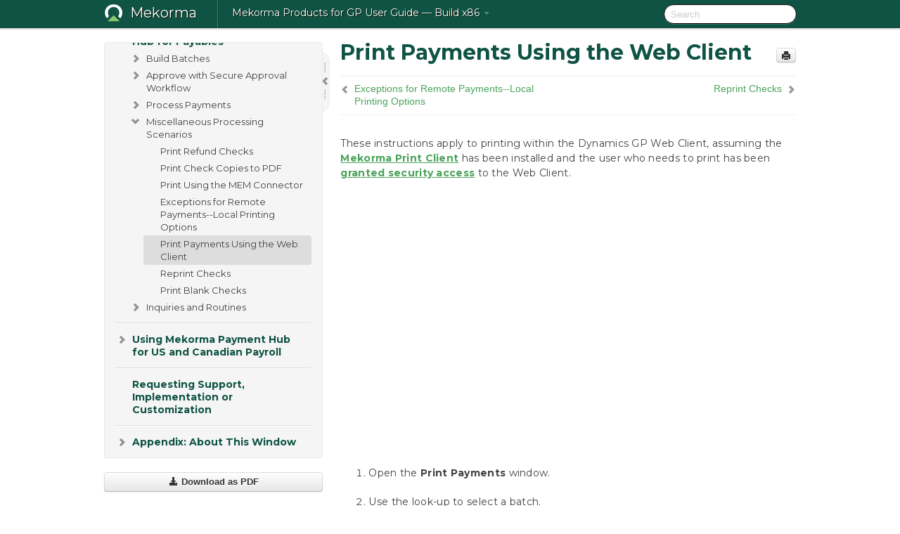

--- FILE ---
content_type: text/html; charset=utf-8
request_url: https://userguide.mekorma.com/mymanual/x86/en/topic/print-payments-using-the-web-client
body_size: 15394
content:
    <!DOCTYPE html>
          <html lang="en">
          <head>
        <meta charset="utf-8">
        <title>Print Payments Using the Web Client - Mekorma Products for GP User Guide - Build x86</title>
        <meta http-equiv="Content-Type" content="text/html; charset=UTF-8">
        <meta content="width=device-width, initial-scale=1.0" name="viewport">
        <meta name="keywords" content="">
        <meta name="description" content="These instructions apply to printing within the Dynamics GP Web Client, assuming the Mekorma Print Client has been installed and the user who needs to print has...">
        <meta name="baseUrl" content="https://www.manula.com/">
        
        <link rel="preconnect" href="https://static.manula.com/" crossorigin>
        <link rel="dns-prefetch" href="https://static.manula.com/">
        
            <link rel="preconnect" href="https://cdn.manula.com/" crossorigin>
    <link rel="dns-prefetch" href="https://cdn.manula.com/">
      <meta property="og:type" content="website">
      <meta property="og:site_name" content="Mekorma">
      <link rel="canonical" href="https://userguide.mekorma.com/mymanual/x86/en/topic/print-payments-using-the-web-client">
      
      <meta name="topic-selected" content="860661" data-slug="print-payments-using-the-web-client">
        <!-- OpenGraph -->
        <meta property="og:title" content="Print Payments Using the Web Client - Mekorma Products for GP User Guide - Build x86">
        
                  <meta property="og:image" content="https://manula.r.sizr.io/logo-side/user/15219/img/mekorma-onlight-2.png">
                
        <meta property="og:description" content="These instructions apply to printing within the Dynamics GP Web Client, assuming the Mekorma Print Client has been installed and the user who needs to print has...">
        <meta property="og:url" content="https://userguide.mekorma.com/mymanual/x86/en/topic/print-payments-using-the-web-client">
        
        <!-- Twitter Card -->
        <meta name="twitter:card" content="summary" />
        <meta name="twitter:site" content="@ManulaSoftware" />
        <meta name="xhrTopicEndpoint" content="https://userguide.mekorma.com/mymanual/x86/en/xhr-topic">
              <link type="image/x-icon" href="https://cdn.manula.com/user/15219/img/mekorma-icon-onlight-1.png?v=20250109200706" rel="shortcut icon">
      <link rel="apple-touch-icon" href="https://cdn.manula.com/user/15219/img/mekorma-icon-onlight-1.png?v=20250109200706">
            <link rel="stylesheet" href="https://static.manula.com/css/bootstrap-2.0.3.min.css" type="text/css">
    <link rel="stylesheet" href="https://static.manula.com/css/bootstrap-responsive-2.0.3.min.css" type="text/css">
    <link rel="stylesheet" href="https://static.manula.com/css/tippy-theme.6.3.1.light.css" type="text/css">
    <link rel="stylesheet" href="https://static.manula.com/css/screen.css?v=20240402" type="text/css">
    <link rel="stylesheet" href="https://static.manula.com/css/jquery.fancybox-2.1.7.min.css" type="text/css">
    <link rel="stylesheet" href="https://static.manula.com/css/print.css?v=20240402" type="text/css" media="print">

        <style type="text/css">
      .content-wrapper {
        max-width: 1024px;
      }

      pre, code {
        word-break: break-all;
        word-wrap: break-word;
        white-space: pre;
        white-space: pre-wrap;
      }
      pre, code {
        prince-text-replace: '&' '&\200B'
      }

      
              #topic-header h1 {
          color: #0e5343;
          font-family:'Montserrat';
        }
      
      #topic-body, #topic-body p, #topic-body li {
        font-size: 14px;
        font-family: 'Montserrat';
        color: #424242;
        line-height: 1.5em;
      }

      #topic-body h1, #topic-body .h1 {
        font-size: 30px;
        font-family: 'Montserrat';
        color: #0e5343;
      }
      #topic-body h2, #topic-body .h2 {
        font-size: 24px;
        font-family: 'Montserrat';
        color: #0e5343;
      }
      #topic-body h3, #topic-body .h3 {
        font-size: 18px;
        font-family: 'Montserrat';
        color: #0e5343;
      }
      #topic-body h4, #topic-body .h4 {
        font-size: 14px;
        font-family: 'Montserrat';
        color: #0e5343;
      }
      #topic-body h5, #topic-body .h5 {
        font-size: 14px;
        font-family: 'Montserrat';
        color: #0e5343;
      }

      #topic-body h6, #topic-body .h6 {
        font-size: 14px;
        font-family: 'Montserrat';
        color: #0e5343;
      }

      #topic-body h7, #topic-body .h7 {
        font-size: 14px;
        font-family: 'Montserrat';
        color: #0e5343;
      }


      #topic-body a {
        color: #4aa25b;
      }
      #topic-body a:hover {
        color: #288039;
      }
      
      
      #topic-body sup a {text-decoration: none;}
      
      .search-result h3, .search-result h4 {color: ;}
      .search-result h4 a {color: #4aa25b;}

                        .navbar-inner {
            background-color: #0e5343;
            background-image: none;
          }
          .navbar .divider-vertical {
            background-color: #3f8676;
            border-right-color: #0d4232;
          }
              
        .navbar .brand, navbar .brand:hover,
        .navbar .nav > li > a, .navbar .nav > li > a:hover {
          color: #ffffff;
          text-shadow: 1px 1px #0a1000;
          font-family: 'Montserrat';
        }
        .navbar-search .search-query {
          border-color: #090000;
        }
        .navbar .btn-navbar {
          background-color: #1f6454;
          background-image: -moz-linear-gradient(top, #2f7565, #0e5343);
          background-image: -ms-linear-gradient(top, #2f7565, #0e5343);
          background-image: -webkit-gradient(linear, 0 0, 0 100%, from(#2f7565), to(#0e5343));
          background-image: -webkit-linear-gradient(top, #2f7565, #0e5343);
          background-image: -o-linear-gradient(top, #2f7565, #0e5343);
          background-image: linear-gradient(top, #2f7565, #0e5343);
          filter: progid:dximagetransform.microsoft.gradient(startColorstr='#2f7565', endColorstr='#0e5343', GradientType=0);
        }
        .navbar .btn-navbar:hover {
          background-color: #2f7565;
        }
        #manual-toc > li > a,
        #manual-toc-phone > li > a {
          color: #0e5343;
          font-family: 'Montserrat';
        }

        #manual-toc > li > ul a,
        #manual-toc-phone > li > ul a {
          color: #424242;
          font-family: 'Montserrat';
        }
        
        #content .topic-prev-next a,
        #comment-container a.btn-show-comment-form {
          color: #4aa25b;
        }
        #content .topic-prev-next a:hover,
        #comment-container a.btn-show-comment-form:hover {
          color: #288039;
        }
          </style>

    <!--[if IE 8]>
    	<link rel="stylesheet" href="https://static.manula.com/css/screen-ie8.css?v=20240402" type="text/css">
    <![endif]-->

          <link rel="stylesheet" href="https://cdn.manula.com/user/15219/1617373823_base.css?v=20240924152456" type="text/css">
    
          <link rel="stylesheet" href="https://cdn.manula.com/user/15219/1568911216_styles.css?v=20231010174640" type="text/css">
    
    <link href="https://fonts.googleapis.com/css2?family=Montserrat:ital,wght@0,400;0,700;1,400;1,700&amp;display=swap" rel="stylesheet"><link href="https://fonts.googleapis.com/css2?family=Montserrat:ital,wght@0,400;0,700;1,400;1,700&amp;display=swap" rel="stylesheet">
        
                  <!-- Google Analytics -->
  		  		  <script>
  		        (function(i,s,o,g,r,a,m){i['GoogleAnalyticsObject']=r;i[r]=i[r]||function(){
        (i[r].q=i[r].q||[]).push(arguments)},i[r].l=1*new Date();a=s.createElement(o),
        m=s.getElementsByTagName(o)[0];a.async=1;a.src=g;m.parentNode.insertBefore(a,m)
        })(window,document,'script','https://www.google-analytics.com/analytics.js','ga');
        
                  ga('create', 'UA-37389943-2', 'auto');
          ga('send', 'pageview', {
            'anonymizeIp': true
          });
                
                  ga('create', 'UA-93335840-1', 'auto', 'manulaCustomer');
          ga('manulaCustomer.send', 'pageview', {
            'anonymizeIp': true
          });
              </script>
      <!-- End Google Analytics -->
                      </head>
      <body class="media-screen manual topic topic-860661 xhr-topics">
            <div class="navbar navbar-fixed-top">
      <div class="navbar-inner">
        <div class="content-wrapper">
          <div class="container-fluid">

            <!-- company logo -->
                          <a href="https://userguide.mekorma.com/mymanual"><img src="https://manula.r.sizr.io/logo-top/user/15219/img/mekorma-icon-ondark.png" class="pull-left custom-nav-logo" alt=""></a>
                        <!-- end company logo -->

            <!-- start languages & login -->
            <ul id="manual-topic-language" class="nav pull-right">
                                                    </ul>
            <!-- end languages -->
            <div>
            <!-- phone bar -->
            <div id="nav-phone-branding" class="clearfix">
              <a href="https://userguide.mekorma.com/mymanual" class="brand brand-phone">Mekorma</a>
              <div class="btn-group pull-left">
                                  <a href="#" class="btn btn-inverse brand brand-phone brand-phone-sub dropdown-toggle" data-toggle="dropdown" style="margin: 0px; border: none; outline: none; box-shadow: none; background: none;">
                    Mekorma Products for GP User Guide &mdash; Build x86                                          <span class="caret" style="margin-top: 7px;"></span>
                                      </a>
                                                  <ul class="dropdown-menu">
                                                                <li><a href="https://userguide.mekorma.com/mymanual?l=en">Build x98</a></li>
                                                                <li><a href="https://userguide.mekorma.com/mymanual?v=x96&l=en">Build x96</a></li>
                                                                <li><a href="https://userguide.mekorma.com/mymanual?v=x94&l=en">Build x94</a></li>
                                                                <li><a href="https://userguide.mekorma.com/mymanual?v=x92&l=en">Build x92</a></li>
                                                                <li><a href="https://userguide.mekorma.com/mymanual?v=x91&l=en">Build x91</a></li>
                                                                <li><a href="https://userguide.mekorma.com/mymanual?v=x90&l=en">Build x90</a></li>
                                                                <li><a href="https://userguide.mekorma.com/mymanual?v=x88&l=en">Build x88</a></li>
                                                                <li><a href="https://userguide.mekorma.com/mymanual?v=x87&l=en">Build x87</a></li>
                                                                <li><a href="https://userguide.mekorma.com/mymanual?v=x86&l=en">Build x86</a></li>
                                                                <li><a href="https://userguide.mekorma.com/mymanual?v=x84&l=en">Build x84</a></li>
                                                                <li><a href="https://userguide.mekorma.com/mymanual?v=x83&l=en">Build x83</a></li>
                                                                <li><a href="https://userguide.mekorma.com/mymanual?v=x82&l=en">Build x82</a></li>
                                                                <li><a href="https://userguide.mekorma.com/mymanual?v=x81&l=en">Build x81</a></li>
                                                                <li><a href="https://userguide.mekorma.com/mymanual?v=x80&l=en">Build x80</a></li>
                                                                <li><a href="https://userguide.mekorma.com/mymanual?v=x78&l=en">Build x78</a></li>
                                                                <li><a href="https://userguide.mekorma.com/mymanual?v=release.note.history&l=en">Release Notes</a></li>
                                      </ul>
                              </div>
            </div>

            <div id="nav-phone-service" class="clearfix">
              <a class="btn btn-navbar toc-toggle" data-toggle="collapse" data-target=".nav-collapse" style="white-space:nowrap;">
                <span class="browse" style="padding-left:25px;">Table of Contents</span>
                <span class="icon-bar"></span>
                <span class="icon-bar"></span>
                <span class="icon-bar"></span>
              </a>
              <!-- copy desktop code for search-box to this place with js -->
            </div>
            <!-- end phone/tablet bar -->


            <!-- desktop/tablet bar -->
            <a class="brand brand-large" href="https://userguide.mekorma.com/mymanual">
              Mekorma            </a>

            <ul class="nav main">
              <li class="divider-vertical"></li>
                              <li class="dropdown">
                                      <a href="#" class="dropdown-toggle" data-toggle="dropdown">
                      Mekorma Products for GP User Guide &mdash; Build x86                      <b class="caret "></b>
                    </a>
                  
                                    <ul class="dropdown-menu">
                                                                <li><a href="https://userguide.mekorma.com/mymanual?l=en">Mekorma Products for GP User Guide &mdash; Build x98</a></li>
                                                                <li><a href="https://userguide.mekorma.com/mymanual?v=x96&l=en">Mekorma Products for GP User Guide &mdash; Build x96</a></li>
                                                                <li><a href="https://userguide.mekorma.com/mymanual?v=x94&l=en">Mekorma Products for GP User Guide &mdash; Build x94</a></li>
                                                                <li><a href="https://userguide.mekorma.com/mymanual?v=x92&l=en">Mekorma Products for GP User Guide &mdash; Build x92</a></li>
                                                                <li><a href="https://userguide.mekorma.com/mymanual?v=x91&l=en">Mekorma Products for GP User Guide &mdash; Build x91</a></li>
                                                                <li><a href="https://userguide.mekorma.com/mymanual?v=x90&l=en">Mekorma Products for GP User Guide &mdash; Build x90</a></li>
                                                                <li><a href="https://userguide.mekorma.com/mymanual?v=x88&l=en">Mekorma Products for GP User Guide &mdash; Build x88</a></li>
                                                                <li><a href="https://userguide.mekorma.com/mymanual?v=x87&l=en">Mekorma Products for GP User Guide &mdash; Build x87</a></li>
                                                                <li><a href="https://userguide.mekorma.com/mymanual?v=x86&l=en">Mekorma Products for GP User Guide &mdash; Build x86</a></li>
                                                                <li><a href="https://userguide.mekorma.com/mymanual?v=x84&l=en">Mekorma Products for GP User Guide &mdash; Build x84</a></li>
                                                                <li><a href="https://userguide.mekorma.com/mymanual?v=x83&l=en">Mekorma Products for GP User Guide &mdash; Build x83</a></li>
                                                                <li><a href="https://userguide.mekorma.com/mymanual?v=x82&l=en">Mekorma Products for GP User Guide &mdash; Build x82</a></li>
                                                                <li><a href="https://userguide.mekorma.com/mymanual?v=x81&l=en">Mekorma Products for GP User Guide &mdash; Build x81</a></li>
                                                                <li><a href="https://userguide.mekorma.com/mymanual?v=x80&l=en">Mekorma Products for GP User Guide &mdash; Build x80</a></li>
                                                                <li><a href="https://userguide.mekorma.com/mymanual?v=x78&l=en">Mekorma Products for GP User Guide &mdash; Build x78</a></li>
                                                                <li><a href="https://userguide.mekorma.com/mymanual?v=release.note.history&l=en">Mekorma Products for GP User Guide &mdash; Release Notes</a></li>
                                      </ul>
                  
                </li>
                          </ul>


            <form method="get" id="manual-topic-search" class="navbar-search pull-right" action="https://userguide.mekorma.com/mymanual/x86/en/search">
              <input type="text" name="q" value="" class="search-query" placeholder="Search" title="Search">
            </form>
            <!-- end desktop bar -->
            </div>
          </div>
        </div>
      </div>
    </div>

    <div id="nav-phone" class="nav-collapse collapse">
    <div class="well">
      <!-- <h6 style="color: #999; margin-bottom:10px;">Table of Contents</h6> -->
      <!-- copy desktop code for toc to this place with js -->
    </div>
    </div>
      <div class="content-wrapper">
        <div class="container-fluid">
                      <div class="row-fluid">
              <div id="sidebar" class="span4">
                  	<!-- OUTER MENU TOGGLE -->
    <div class="box x-box-set-width box-gn-icon-menu-outer">
  		<a class="alert gn-icon-menu-outer x-toggle-toc-menu" style="display:none;" title=""><img src="https://static.manula.com/img/vgrabber.png" alt="Grab" /><i class="icon-chevron-right"></i><img src="https://static.manula.com/img/vgrabber.png" alt="Grab"/></a>
  	</div>
  	<!-- END OUTER MENU TOGGLE -->
    
    <div class="box box-toc" style="">
  		<!-- INNER MENU TOGGLE -->
  		<a class="gn-icon-menu-inner x-toggle-toc-menu" title="">
  			<span class="arrow-2-3"><img src="https://static.manula.com/img/vgrabber.png" alt="Grab"/><i class="icon-chevron-left"></i><img src="https://static.manula.com/img/vgrabber.png" alt="Grab"/></span>
  		</a>
  		<!-- INNER MENU TOGGLE -->

      <div class="well sidebar-nav">
        <a href="https://userguide.mekorma.com/mymanual?v=x86&l=en" class="sidebar-logo"><img src="https://manula.r.sizr.io/logo-side/user/15219/img/mekorma-onlight-2.png" alt=""></a><ul id="manual-toc" class="toc toc-expandable x-delay-visibility" data-state-id="29428" data-toc-depth-max="0"><li class="divider"></li>
<li class="nav-header nav-header-sub" data-product-topic-id="977034" data-topic-id="860522" data-topic-name="release-notes-x86"><a href="https://userguide.mekorma.com/mymanual/x86/en/topic/release-notes-x86"><i class="icon-chevron-down x-show" data-icon-init="icon-chevron-down" data-icon="icon-chevron-right"></i>Release Notes for Mekorma Build x86</a><ul class="toc-display-977034" data-parent-product-topic-id="977034" data-toc-depth="1">
<li class="" data-product-topic-id="977035" data-topic-id="860523" data-topic-name="new-features-x86"><a href="https://userguide.mekorma.com/mymanual/x86/en/topic/new-features-x86">New Features &amp; Changes</a></li>
<li class="" data-product-topic-id="977036" data-topic-id="860524" data-topic-name="issues-fixed-x86"><a href="https://userguide.mekorma.com/mymanual/x86/en/topic/issues-fixed-x86">Issues Fixed</a></li></ul></li><li class="divider"></li>
<li class="nav-header nav-header-sub" data-product-topic-id="977037" data-topic-id="860525" data-topic-name="introduction-mekorma"><a href="https://userguide.mekorma.com/mymanual/x86/en/topic/introduction-mekorma"><i class="icon-chevron-down x-show" data-icon-init="icon-chevron-down" data-icon="icon-chevron-right"></i>Introduction to the Mekorma Payment Hub</a><ul class="toc-display-977037" data-parent-product-topic-id="977037" data-toc-depth="1">
<li class="" data-product-topic-id="977038" data-topic-id="860526" data-topic-name="security-model-options"><a href="https://userguide.mekorma.com/mymanual/x86/en/topic/security-model-options">Security and Fraud Prevention</a></li>
<li class="" data-product-topic-id="977039" data-topic-id="860527" data-topic-name="payment-outsourcing-process"><a href="https://userguide.mekorma.com/mymanual/x86/en/topic/payment-outsourcing-process">Remote Payment Services (Outsource Your Checks)</a></li>
<li class="" data-product-topic-id="977040" data-topic-id="860528" data-topic-name="action-board"><a href="https://userguide.mekorma.com/mymanual/x86/en/topic/action-board">Action Board</a></li>
<li class="" data-product-topic-id="977041" data-topic-id="860529" data-topic-name="power-approvals"><a href="https://userguide.mekorma.com/mymanual/x86/en/topic/power-approvals">Power Approvals</a></li>
<li class="" data-product-topic-id="977042" data-topic-id="860530" data-topic-name="mem-connector"><a href="https://userguide.mekorma.com/mymanual/x86/en/topic/mem-connector">MEM Connector</a></li></ul></li><li class="divider"></li>
<li class="nav-header" data-product-topic-id="977043" data-topic-id="860531" data-topic-name="how-to-use-this-guide"><a href="https://userguide.mekorma.com/mymanual/x86/en/topic/how-to-use-this-guide">How to Use This Guide</a></li><li class="divider"></li>
<li class="nav-header nav-header-sub" data-product-topic-id="977044" data-topic-id="860532" data-topic-name="pre-configuration-preparation"><a href="https://userguide.mekorma.com/mymanual/x86/en/topic/pre-configuration-preparation"><i class="icon-chevron-down x-show" data-icon-init="icon-chevron-down" data-icon="icon-chevron-right"></i>Preparing for the Mekorma Payment Hub</a><ul class="toc-display-977044" data-parent-product-topic-id="977044" data-toc-depth="1">
<li class="" data-product-topic-id="977045" data-topic-id="860533" data-topic-name="pre-requisites"><a href="https://userguide.mekorma.com/mymanual/x86/en/topic/pre-requisites">Questions to Ask Before Install</a></li>
<li class="" data-product-topic-id="977046" data-topic-id="860534" data-topic-name="how-to-create-a-digital-signature"><a href="https://userguide.mekorma.com/mymanual/x86/en/topic/how-to-create-a-digital-signature">How to Create a Digital Signature</a></li>
<li class="" data-product-topic-id="977047" data-topic-id="860535" data-topic-name="printer-recommendations"><a href="https://userguide.mekorma.com/mymanual/x86/en/topic/printer-recommendations">Recommended Printers and Supplies</a></li>
<li class="" data-product-topic-id="977048" data-topic-id="860536" data-topic-name="powerapprovals-system-requirements"><a href="https://userguide.mekorma.com/mymanual/x86/en/topic/powerapprovals-system-requirements">PowerApprovals System Requirements</a></li></ul></li><li class="divider"></li>
<li class="nav-header nav-header-sub" data-product-topic-id="977049" data-topic-id="860537" data-topic-name="installation"><a href="https://userguide.mekorma.com/mymanual/x86/en/topic/installation"><i class="icon-chevron-down x-show" data-icon-init="icon-chevron-down" data-icon="icon-chevron-right"></i>Installing the Mekorma Payment Hub</a><ul class="toc-display-977049" data-parent-product-topic-id="977049" data-toc-depth="1">
<li class="" data-product-topic-id="977050" data-topic-id="860538" data-topic-name="find-your-dynamics-gp-version"><a href="https://userguide.mekorma.com/mymanual/x86/en/topic/find-your-dynamics-gp-version">Find Your Dynamics GP Version</a></li>
<li class="" data-product-topic-id="977051" data-topic-id="860539" data-topic-name="new-installation-product-upgrade"><a href="https://userguide.mekorma.com/mymanual/x86/en/topic/new-installation-product-upgrade">New Installation or Product Upgrade </a></li>
<li class="" data-product-topic-id="977052" data-topic-id="860540" data-topic-name="table-maintenance"><a href="https://userguide.mekorma.com/mymanual/x86/en/topic/table-maintenance">Run Table Maintenance</a></li>
<li class="" data-product-topic-id="977053" data-topic-id="860541" data-topic-name="products-registration"><a href="https://userguide.mekorma.com/mymanual/x86/en/topic/products-registration">Products Registration</a></li>
<li class="" data-product-topic-id="977054" data-topic-id="860542" data-topic-name="mekorma-products-registration"><a href="https://userguide.mekorma.com/mymanual/x86/en/topic/mekorma-products-registration">Mekorma Products Manager</a></li>
<li class="nav-header-sub" data-product-topic-id="977055" data-topic-id="860543" data-topic-name="mekorma-print-client-installation"><a href="https://userguide.mekorma.com/mymanual/x86/en/topic/mekorma-print-client-installation">Print Client for GP Web Client</a><ul class="toc-display-977055" data-parent-product-topic-id="977055" data-toc-depth="2"></ul></li></ul></li><li class="divider"></li>
<li class="nav-header nav-header-sub" data-product-topic-id="977057" data-topic-id="860545" data-topic-name="configuration"><a href="https://userguide.mekorma.com/mymanual/x86/en/topic/configuration"><i class="icon-chevron-down x-show" data-icon-init="icon-chevron-down" data-icon="icon-chevron-right"></i>Configuring the Mekorma Payment Hub</a><ul class="toc-display-977057" data-parent-product-topic-id="977057" data-toc-depth="1">
<li class="" data-product-topic-id="977058" data-topic-id="860546" data-topic-name="mekorma-quickstart"><a href="https://userguide.mekorma.com/mymanual/x86/en/topic/mekorma-quickstart">Mekorma Quickstart</a></li>
<li class="" data-product-topic-id="977059" data-topic-id="860547" data-topic-name="navigating-to-mekorma-windows"><a href="https://userguide.mekorma.com/mymanual/x86/en/topic/navigating-to-mekorma-windows">Navigate to Mekorma Windows</a></li>
<li class="nav-header-sub" data-product-topic-id="977060" data-topic-id="860548" data-topic-name="setting-up-dynamics-gp-security-for-mekorma"><a href="https://userguide.mekorma.com/mymanual/x86/en/topic/setting-up-dynamics-gp-security-for-mekorma"><i class="icon-chevron-down x-show" data-icon-init="icon-chevron-down" data-icon="icon-chevron-right"></i>Setup Dynamics GP Security for Mekorma</a><ul class="toc-display-977060" data-parent-product-topic-id="977060" data-toc-depth="2">
<li class="" data-product-topic-id="977061" data-topic-id="860549" data-topic-name="give-ap-team-access-to-gp-and-mekorma-windows"><a href="https://userguide.mekorma.com/mymanual/x86/en/topic/give-ap-team-access-to-gp-and-mekorma-windows">Grant Access to Mekorma Windows and Reports</a></li>
<li class="" data-product-topic-id="977062" data-topic-id="860550" data-topic-name="grant-security-access-to-mekorma-alternate-windows"><a href="https://userguide.mekorma.com/mymanual/x86/en/topic/grant-security-access-to-mekorma-alternate-windows">Grant Access to Mekorma Alternate Windows</a></li></ul></li>
<li class="nav-header-sub" data-product-topic-id="977063" data-topic-id="860551" data-topic-name="how-to-set-up-a-checkbook"><a href="https://userguide.mekorma.com/mymanual/x86/en/topic/how-to-set-up-a-checkbook"><i class="icon-chevron-down x-show" data-icon-init="icon-chevron-down" data-icon="icon-chevron-right"></i>Setup a Checkbook</a><ul class="toc-display-977063" data-parent-product-topic-id="977063" data-toc-depth="3">
<li class="" data-product-topic-id="977064" data-topic-id="860552" data-topic-name="configure-the-micr-line"><a href="https://userguide.mekorma.com/mymanual/x86/en/topic/configure-the-micr-line">Configure the MICR Line</a></li>
<li class="" data-product-topic-id="977065" data-topic-id="860553" data-topic-name="choose-check-formats"><a href="https://userguide.mekorma.com/mymanual/x86/en/topic/choose-check-formats">Choose Check Formats from the Check Format Library</a></li>
<li class="nav-header-sub" data-product-topic-id="977066" data-topic-id="860554" data-topic-name="customize-check-formats-using-the-configurator"><a href="https://userguide.mekorma.com/mymanual/x86/en/topic/customize-check-formats-using-the-configurator"><i class="icon-chevron-down x-show" data-icon-init="icon-chevron-down" data-icon="icon-chevron-right"></i>Customize Check Formats Using the Configurator</a><ul class="toc-display-977066" data-parent-product-topic-id="977066" data-toc-depth="4">
<li class="" data-product-topic-id="977067" data-topic-id="860555" data-topic-name="mekorma-fields"><a href="https://userguide.mekorma.com/mymanual/x86/en/topic/mekorma-fields">Mekorma Fields for Check Stubs</a></li>
<li class="" data-product-topic-id="977068" data-topic-id="860556" data-topic-name="adding-elements-to-check-formats"><a href="https://userguide.mekorma.com/mymanual/x86/en/topic/adding-elements-to-check-formats">Adding Elements to Check Formats</a></li>
<li class="" data-product-topic-id="977069" data-topic-id="860557" data-topic-name="configure-refund-check-formats"><a href="https://userguide.mekorma.com/mymanual/x86/en/topic/configure-refund-check-formats">Configure Refund Check Formats</a></li></ul></li>
<li class="" data-product-topic-id="977070" data-topic-id="860558" data-topic-name="add-company-logo"><a href="https://userguide.mekorma.com/mymanual/x86/en/topic/add-company-logo">Add a Logo to a Checkbook</a></li>
<li class="" data-product-topic-id="977071" data-topic-id="860559" data-topic-name="test-check-layout-and-security"><a href="https://userguide.mekorma.com/mymanual/x86/en/topic/test-check-layout-and-security">Test Check Layout </a></li></ul></li>
<li class="nav-header-sub" data-product-topic-id="977072" data-topic-id="860560" data-topic-name="signatures"><a href="https://userguide.mekorma.com/mymanual/x86/en/topic/signatures"><i class="icon-chevron-down x-show" data-icon-init="icon-chevron-down" data-icon="icon-chevron-right"></i>Configure and Test Your Signatures</a><ul class="toc-display-977072" data-parent-product-topic-id="977072" data-toc-depth="5">
<li class="nav-header-sub" data-product-topic-id="977073" data-topic-id="860561" data-topic-name="assign-signature-files"><a href="https://userguide.mekorma.com/mymanual/x86/en/topic/assign-signature-files"><i class="icon-chevron-down x-show" data-icon-init="icon-chevron-down" data-icon="icon-chevron-right"></i>Assign Signature Files to Users</a><ul class="toc-display-977073" data-parent-product-topic-id="977073" data-toc-depth="6">
<li class="" data-product-topic-id="977074" data-topic-id="860562" data-topic-name="import-signatures-to-the-signature-library"><a href="https://userguide.mekorma.com/mymanual/x86/en/topic/import-signatures-to-the-signature-library">Import Signatures to the Signature Library</a></li></ul></li>
<li class="" data-product-topic-id="977075" data-topic-id="860563" data-topic-name="configure-signature-logic-only"><a href="https://userguide.mekorma.com/mymanual/x86/en/topic/configure-signature-logic-only">Configure a Threshold ID for Signatures</a></li>
<li class="" data-product-topic-id="977076" data-topic-id="860564" data-topic-name="apply-a-threshold-id-to-a-checkbook"><a href="https://userguide.mekorma.com/mymanual/x86/en/topic/apply-a-threshold-id-to-a-checkbook">Apply a Threshold ID to a Checkbook</a></li></ul></li>
<li class="nav-header-sub" data-product-topic-id="977077" data-topic-id="860565" data-topic-name="configuring-task-based-security"><a href="https://userguide.mekorma.com/mymanual/x86/en/topic/configuring-task-based-security"><i class="icon-chevron-down x-show" data-icon-init="icon-chevron-down" data-icon="icon-chevron-right"></i>Setup Approvers for Payables</a><ul class="toc-display-977077" data-parent-product-topic-id="977077" data-toc-depth="7">
<li class="nav-header-sub" data-product-topic-id="977078" data-topic-id="860566" data-topic-name="approval-workflow-quickstart"><a href="https://userguide.mekorma.com/mymanual/x86/en/topic/approval-workflow-quickstart">Simple Approval Workflow--All Payments Must be Approved</a><ul class="toc-display-977078" data-parent-product-topic-id="977078" data-toc-depth="8"></ul></li>
<li class="" data-product-topic-id="977080" data-topic-id="860568" data-topic-name="assign-mekorma-security-tasks-roles"><a href="https://userguide.mekorma.com/mymanual/x86/en/topic/assign-mekorma-security-tasks-roles">Mekorma Security Roles and Tasks</a></li>
<li class="nav-header-sub" data-product-topic-id="977081" data-topic-id="860569" data-topic-name="email-text-notifications"><a href="https://userguide.mekorma.com/mymanual/x86/en/topic/email-text-notifications">Email/Text Notifications </a><ul class="toc-display-977081" data-parent-product-topic-id="977081" data-toc-depth="9"></ul></li>
<li class="nav-header-sub" data-product-topic-id="977083" data-topic-id="860571" data-topic-name="ap-approval-workflow"><a href="https://userguide.mekorma.com/mymanual/x86/en/topic/ap-approval-workflow">Intermediate Approval Workflows--Approvals Based on Dollar Amount</a><ul class="toc-display-977083" data-parent-product-topic-id="977083" data-toc-depth="10"></ul></li>
<li class="" data-product-topic-id="977085" data-topic-id="860573" data-topic-name="vendor-class-security-tb"><a href="https://userguide.mekorma.com/mymanual/x86/en/topic/vendor-class-security-tb">Vendor Class Security</a></li>
<li class="nav-header-sub" data-product-topic-id="977086" data-topic-id="860574" data-topic-name="advanced-approval-workflows"><a href="https://userguide.mekorma.com/mymanual/x86/en/topic/advanced-approval-workflows">Advanced Approval Workflows--Approval based on Dollar Amount and Vendor Class</a><ul class="toc-display-977086" data-parent-product-topic-id="977086" data-toc-depth="11"></ul></li>
<li class="" data-product-topic-id="977088" data-topic-id="860576" data-topic-name="setup-remote-approvals"><a href="https://userguide.mekorma.com/mymanual/x86/en/topic/setup-remote-approvals">Power Approvals: Configure Mobile Approvals</a></li>
<li class="nav-header-sub" data-product-topic-id="977089" data-topic-id="860577" data-topic-name="additional-security-settings"><a href="https://userguide.mekorma.com/mymanual/x86/en/topic/additional-security-settings"><i class="icon-chevron-down x-show" data-icon-init="icon-chevron-down" data-icon="icon-chevron-right"></i>Optional Security Settings</a><ul class="toc-display-977089" data-parent-product-topic-id="977089" data-toc-depth="12">
<li class="" data-product-topic-id="977090" data-topic-id="860578" data-topic-name="enable-split-batches"><a href="https://userguide.mekorma.com/mymanual/x86/en/topic/enable-split-batches">Enable Split Batches</a></li>
<li class="" data-product-topic-id="977091" data-topic-id="860579" data-topic-name="out-of-office-feature-set-up"><a href="https://userguide.mekorma.com/mymanual/x86/en/topic/out-of-office-feature-set-up">Out-of-Office Feature Setup</a></li>
<li class="" data-product-topic-id="977092" data-topic-id="860580" data-topic-name="enable-eft-security-tb"><a href="https://userguide.mekorma.com/mymanual/x86/en/topic/enable-eft-security-tb">Enable EFT/ Direct Deposit Security</a></li>
<li class="" data-product-topic-id="977093" data-topic-id="860581" data-topic-name="configure-quick-messages"><a href="https://userguide.mekorma.com/mymanual/x86/en/topic/configure-quick-messages">Configure Quick Messages</a></li></ul></li></ul></li>
<li class="" data-product-topic-id="977094" data-topic-id="860582" data-topic-name="setting-security-rules-for-transaction-checks"><a href="https://userguide.mekorma.com/mymanual/x86/en/topic/setting-security-rules-for-transaction-checks">Security for Transaction Checks</a></li>
<li class="" data-product-topic-id="1023822" data-topic-id="898651" data-topic-name="security-for-miscellaneous-checks"><a href="https://userguide.mekorma.com/mymanual/x86/en/topic/security-for-miscellaneous-checks">Security for Miscellaneous Checks</a></li>
<li class="" data-product-topic-id="977095" data-topic-id="860583" data-topic-name="payroll-authorizations"><a href="https://userguide.mekorma.com/mymanual/x86/en/topic/payroll-authorizations">Setup Authorizers for Payroll </a></li>
<li class="nav-header-sub" data-product-topic-id="977096" data-topic-id="860584" data-topic-name="named-printers"><a href="https://userguide.mekorma.com/mymanual/x86/en/topic/named-printers"><i class="icon-chevron-down x-show" data-icon-init="icon-chevron-down" data-icon="icon-chevron-right"></i>Automate the Selection of Printers</a><ul class="toc-display-977096" data-parent-product-topic-id="977096" data-toc-depth="13">
<li class="" data-product-topic-id="977097" data-topic-id="860585" data-topic-name="action-board-printing"><a href="https://userguide.mekorma.com/mymanual/x86/en/topic/action-board-printing">Action Board Printer Selection</a></li>
<li class="nav-header-sub" data-product-topic-id="977098" data-topic-id="860586" data-topic-name="named-printers-with-mekorma-payment-hub"><a href="https://userguide.mekorma.com/mymanual/x86/en/topic/named-printers-with-mekorma-payment-hub"><i class="icon-chevron-down x-show" data-icon-init="icon-chevron-down" data-icon="icon-chevron-right"></i>Named Printers with Mekorma Payment Hub</a><ul class="toc-display-977098" data-parent-product-topic-id="977098" data-toc-depth="14">
<li class="" data-product-topic-id="977099" data-topic-id="860587" data-topic-name="set-up-named-printers"><a href="https://userguide.mekorma.com/mymanual/x86/en/topic/set-up-named-printers">Setup Named Printers</a></li>
<li class="" data-product-topic-id="977100" data-topic-id="860588" data-topic-name="assign-printers-to-mekorma-tasks"><a href="https://userguide.mekorma.com/mymanual/x86/en/topic/assign-printers-to-mekorma-tasks">Assign Named Printers to Mekorma Tasks</a></li></ul></li></ul></li>
<li class="" data-product-topic-id="977101" data-topic-id="860589" data-topic-name="enable-assign-by-checkbook-feature"><a href="https://userguide.mekorma.com/mymanual/x86/en/topic/enable-assign-by-checkbook-feature">Configuring Assign by Checkbook </a></li>
<li class="" data-product-topic-id="977102" data-topic-id="860590" data-topic-name="enable-automatic-pdf-check-copies"><a href="https://userguide.mekorma.com/mymanual/x86/en/topic/enable-automatic-pdf-check-copies">Setting up Check, Check Remittance Copies and EFT Remittances</a></li>
<li class="nav-header-sub" data-product-topic-id="977103" data-topic-id="860591" data-topic-name="setting-up-eft-processing"><a href="https://userguide.mekorma.com/mymanual/x86/en/topic/setting-up-eft-processing"><i class="icon-chevron-down x-show" data-icon-init="icon-chevron-down" data-icon="icon-chevron-right"></i>Setup for EFT Processing</a><ul class="toc-display-977103" data-parent-product-topic-id="977103" data-toc-depth="15">
<li class="" data-product-topic-id="977104" data-topic-id="860592" data-topic-name="specify-check-or-remit-numbers"><a href="https://userguide.mekorma.com/mymanual/x86/en/topic/specify-check-or-remit-numbers">Specify Check or Remit Numbers</a></li>
<li class="" data-product-topic-id="977105" data-topic-id="860593" data-topic-name="setup-your-vendor-eft-remit-to"><a href="https://userguide.mekorma.com/mymanual/x86/en/topic/setup-your-vendor-eft-remit-to">Setup your Vendor EFT Remit-tos</a></li>
<li class="" data-product-topic-id="977106" data-topic-id="860594" data-topic-name="gp-email-settings-for-mekorma-eft-processing"><a href="https://userguide.mekorma.com/mymanual/x86/en/topic/gp-email-settings-for-mekorma-eft-processing">Configure Email Settings </a></li>
<li class="" data-product-topic-id="977107" data-topic-id="860595" data-topic-name="choose-eft-remittance-options"><a href="https://userguide.mekorma.com/mymanual/x86/en/topic/choose-eft-remittance-options">Choose EFT Remittance Options</a></li>
<li class="" data-product-topic-id="977108" data-topic-id="860596" data-topic-name="eft-comments-for-check-formats"><a href="https://userguide.mekorma.com/mymanual/x86/en/topic/eft-comments-for-check-formats">Enable EFT Comments and Logos for Check Formats</a></li></ul></li>
<li class="nav-header-sub" data-product-topic-id="977109" data-topic-id="860597" data-topic-name="action-board-setup"><a href="https://userguide.mekorma.com/mymanual/x86/en/topic/action-board-setup"><i class="icon-chevron-down x-show" data-icon-init="icon-chevron-down" data-icon="icon-chevron-right"></i>Action Board Setup</a><ul class="toc-display-977109" data-parent-product-topic-id="977109" data-toc-depth="16">
<li class="" data-product-topic-id="977110" data-topic-id="860598" data-topic-name="build-ids"><a href="https://userguide.mekorma.com/mymanual/x86/en/topic/build-ids">Create a Build ID</a></li>
<li class="" data-product-topic-id="977111" data-topic-id="860599" data-topic-name="process-ids"><a href="https://userguide.mekorma.com/mymanual/x86/en/topic/process-ids">Create a Process ID</a></li>
<li class="" data-product-topic-id="977112" data-topic-id="860600" data-topic-name="configure-printing-and-posting-reports"><a href="https://userguide.mekorma.com/mymanual/x86/en/topic/configure-printing-and-posting-reports">Configure Printing and Posting Reports</a></li>
<li class="" data-product-topic-id="977113" data-topic-id="860601" data-topic-name="add-batch-suffixes"><a href="https://userguide.mekorma.com/mymanual/x86/en/topic/add-batch-suffixes">Control Your Batch Names</a></li>
<li class="" data-product-topic-id="977114" data-topic-id="860602" data-topic-name="results-reports-email-setup"><a href="https://userguide.mekorma.com/mymanual/x86/en/topic/results-reports-email-setup">Results Reports Email Setup</a></li>
<li class="" data-product-topic-id="977115" data-topic-id="860603" data-topic-name="options-for-building-multiple-batches"><a href="https://userguide.mekorma.com/mymanual/x86/en/topic/options-for-building-multiple-batches">Options for Building Batches</a></li>
<li class="" data-product-topic-id="977116" data-topic-id="860604" data-topic-name="efts-with-action-board"><a href="https://userguide.mekorma.com/mymanual/x86/en/topic/efts-with-action-board">EFTs in the Action Board</a></li>
<li class="" data-product-topic-id="977117" data-topic-id="860605" data-topic-name="check-sorting-options"><a href="https://userguide.mekorma.com/mymanual/x86/en/topic/check-sorting-options">Check Sorting Options</a></li>
<li class="" data-product-topic-id="977118" data-topic-id="860606" data-topic-name="show-hide-dynamics-gp-windows"><a href="https://userguide.mekorma.com/mymanual/x86/en/topic/show-hide-dynamics-gp-windows">Show/Hide Dynamics GP Windows</a></li>
<li class="" data-product-topic-id="977119" data-topic-id="860607" data-topic-name="enable-action-board"><a href="https://userguide.mekorma.com/mymanual/x86/en/topic/enable-action-board">Exclude a Company from the Action Board</a></li>
<li class="" data-product-topic-id="977120" data-topic-id="860608" data-topic-name="testing-action-board"><a href="https://userguide.mekorma.com/mymanual/x86/en/topic/testing-action-board">Testing the Action Board</a></li></ul></li>
<li class="nav-header-sub" data-product-topic-id="977121" data-topic-id="860609" data-topic-name="payment-outsourcing-configuration"><a href="https://userguide.mekorma.com/mymanual/x86/en/topic/payment-outsourcing-configuration"><i class="icon-chevron-down x-show" data-icon-init="icon-chevron-down" data-icon="icon-chevron-right"></i>Remote Payment Services Configuration</a><ul class="toc-display-977121" data-parent-product-topic-id="977121" data-toc-depth="17">
<li class="" data-product-topic-id="977122" data-topic-id="860610" data-topic-name="add-multiple-checkbooks-for-epayment-processing"><a href="https://userguide.mekorma.com/mymanual/x86/en/topic/add-multiple-checkbooks-for-epayment-processing">Add Checkbooks for Remote Payments</a></li>
<li class="" data-product-topic-id="977123" data-topic-id="860611" data-topic-name="vendor-master-management"><a href="https://userguide.mekorma.com/mymanual/x86/en/topic/vendor-master-management">Enrolling Vendors</a></li>
<li class="" data-product-topic-id="977124" data-topic-id="860612" data-topic-name="local-printing-options"><a href="https://userguide.mekorma.com/mymanual/x86/en/topic/local-printing-options">Local Printing Options</a></li></ul></li>
<li class="nav-header-sub" data-product-topic-id="977125" data-topic-id="860613" data-topic-name="mem-connector-setup"><a href="https://userguide.mekorma.com/mymanual/x86/en/topic/mem-connector-setup"><i class="icon-chevron-down x-show" data-icon-init="icon-chevron-down" data-icon="icon-chevron-right"></i>MEM Connector Setup</a><ul class="toc-display-977125" data-parent-product-topic-id="977125" data-toc-depth="18">
<li class="" data-product-topic-id="977126" data-topic-id="860614" data-topic-name="enable-mem-connector-for-individual-checkbooks"><a href="https://userguide.mekorma.com/mymanual/x86/en/topic/enable-mem-connector-for-individual-checkbooks">Enable MEM Connector for Individual Checkbooks</a></li>
<li class="" data-product-topic-id="977127" data-topic-id="860615" data-topic-name="setup-mem-connector-payables"><a href="https://userguide.mekorma.com/mymanual/x86/en/topic/setup-mem-connector-payables">MEM Connector for Payables</a></li>
<li class="" data-product-topic-id="977128" data-topic-id="860616" data-topic-name="check-formats-for-mem-connector-payables"><a href="https://userguide.mekorma.com/mymanual/x86/en/topic/check-formats-for-mem-connector-payables">Configure MEM Connector Payables Check Formats</a></li>
<li class="" data-product-topic-id="977129" data-topic-id="860617" data-topic-name="set-up-mem-connector-payroll"><a href="https://userguide.mekorma.com/mymanual/x86/en/topic/set-up-mem-connector-payroll">MEM Connector for Payroll</a></li>
<li class="" data-product-topic-id="977130" data-topic-id="860618" data-topic-name="mem-connector-payroll-check-formats"><a href="https://userguide.mekorma.com/mymanual/x86/en/topic/mem-connector-payroll-check-formats">Configure MEM Connector Payroll Check Formats</a></li></ul></li>
<li class="nav-header-sub" data-product-topic-id="977131" data-topic-id="860619" data-topic-name="web-client"><a href="https://userguide.mekorma.com/mymanual/x86/en/topic/web-client"><i class="icon-chevron-down x-show" data-icon-init="icon-chevron-down" data-icon="icon-chevron-right"></i>Dynamics GP Web Client </a><ul class="toc-display-977131" data-parent-product-topic-id="977131" data-toc-depth="19">
<li class="" data-product-topic-id="977132" data-topic-id="860620" data-topic-name="browser-settings"><a href="https://userguide.mekorma.com/mymanual/x86/en/topic/browser-settings">Browser Settings</a></li>
<li class="" data-product-topic-id="977133" data-topic-id="860621" data-topic-name="web-client-security"><a href="https://userguide.mekorma.com/mymanual/x86/en/topic/web-client-security">Web Client Security</a></li></ul></li>
<li class="" data-product-topic-id="977134" data-topic-id="860622" data-topic-name="omit-zero-dollar-checks-in-payables"><a href="https://userguide.mekorma.com/mymanual/x86/en/topic/omit-zero-dollar-checks-in-payables">Omit Zero Dollar Checks </a></li>
<li class="" data-product-topic-id="977135" data-topic-id="860623" data-topic-name="disable-print-blank-checks-tb"><a href="https://userguide.mekorma.com/mymanual/x86/en/topic/disable-print-blank-checks-tb">Disable Print Blank Checks</a></li>
<li class="" data-product-topic-id="977136" data-topic-id="860624" data-topic-name="bypassing-mekorma-and-printing-through-dynamics-gp"><a href="https://userguide.mekorma.com/mymanual/x86/en/topic/bypassing-mekorma-and-printing-through-dynamics-gp">Bypassing Mekorma and Printing through Dynamics GP</a></li></ul></li><li class="divider"></li>
<li class="nav-header nav-header-sub" data-product-topic-id="977137" data-topic-id="860625" data-topic-name="process-payments"><a href="https://userguide.mekorma.com/mymanual/x86/en/topic/process-payments"><i class="icon-chevron-down x-show" data-icon-init="icon-chevron-down" data-icon="icon-chevron-right"></i>Using the Mekorma Payment Hub for Payables</a><ul class="toc-display-977137" data-parent-product-topic-id="977137" data-toc-depth="1">
<li class="nav-header-sub" data-product-topic-id="977138" data-topic-id="860626" data-topic-name="building-batches-with-mekorma"><a href="https://userguide.mekorma.com/mymanual/x86/en/topic/building-batches-with-mekorma"><i class="icon-chevron-down x-show" data-icon-init="icon-chevron-down" data-icon="icon-chevron-right"></i>Build Batches</a><ul class="toc-display-977138" data-parent-product-topic-id="977138" data-toc-depth="2">
<li class="" data-product-topic-id="977139" data-topic-id="860627" data-topic-name="build-multiple-batches-at-once"><a href="https://userguide.mekorma.com/mymanual/x86/en/topic/build-multiple-batches-at-once">Action Board: Build All Your Batches at Once</a></li>
<li class="" data-product-topic-id="977140" data-topic-id="860628" data-topic-name="build-epayment-batches"><a href="https://userguide.mekorma.com/mymanual/x86/en/topic/build-epayment-batches">Build Remote Batches</a></li>
<li class="" data-product-topic-id="977141" data-topic-id="860629" data-topic-name="using-multi-batch-management-with-multi-entity-management"><a href="https://userguide.mekorma.com/mymanual/x86/en/topic/using-multi-batch-management-with-multi-entity-management">Using the Action Board with Multi-Entity Management</a></li>
<li class="nav-header-sub" data-product-topic-id="977142" data-topic-id="860630" data-topic-name="assign-by-checkbook"><a href="https://userguide.mekorma.com/mymanual/x86/en/topic/assign-by-checkbook"><i class="icon-chevron-down x-show" data-icon-init="icon-chevron-down" data-icon="icon-chevron-right"></i>Assign Checkbooks for Invoice Selection</a><ul class="toc-display-977142" data-parent-product-topic-id="977142" data-toc-depth="3">
<li class="" data-product-topic-id="977143" data-topic-id="860631" data-topic-name="assign-an-invoice-to-a-checkbook"><a href="https://userguide.mekorma.com/mymanual/x86/en/topic/assign-an-invoice-to-a-checkbook">Assign a Checkbook to an Invoice </a></li>
<li class="" data-product-topic-id="977144" data-topic-id="860632" data-topic-name="assign-a-checkbook-to-a-payment-batch"><a href="https://userguide.mekorma.com/mymanual/x86/en/topic/assign-a-checkbook-to-a-payment-batch">Assign a Checkbook to a Payment Batch</a></li>
<li class="" data-product-topic-id="977145" data-topic-id="860633" data-topic-name="assign-checkbook-pop"><a href="https://userguide.mekorma.com/mymanual/x86/en/topic/assign-checkbook-pop">Assign a Checkbook to a Purchase Order</a></li>
<li class="" data-product-topic-id="977146" data-topic-id="860634" data-topic-name="assign-a-checkbook-to-a-vendor"><a href="https://userguide.mekorma.com/mymanual/x86/en/topic/assign-a-checkbook-to-a-vendor">Assign a Checkbook to a Vendor</a></li>
<li class="" data-product-topic-id="977147" data-topic-id="860635" data-topic-name="select-vouchers-by-vendor-id"><a href="https://userguide.mekorma.com/mymanual/x86/en/topic/select-vouchers-by-vendor-id">Select Vouchers by Vendor Checkbook ID </a></li>
<li class="" data-product-topic-id="977148" data-topic-id="860636" data-topic-name="select-vouchers-by-voucher-id"><a href="https://userguide.mekorma.com/mymanual/x86/en/topic/select-vouchers-by-voucher-id">Select Vouchers by Voucher Checkbook ID </a></li>
<li class="" data-product-topic-id="977149" data-topic-id="860637" data-topic-name="select-vouchers-using-action-board"><a href="https://userguide.mekorma.com/mymanual/x86/en/topic/select-vouchers-using-action-board">Select Vouchers Using the Action Board</a></li></ul></li></ul></li>
<li class="nav-header-sub" data-product-topic-id="977150" data-topic-id="860638" data-topic-name="approve-payments-with-workflow"><a href="https://userguide.mekorma.com/mymanual/x86/en/topic/approve-payments-with-workflow"><i class="icon-chevron-down x-show" data-icon-init="icon-chevron-down" data-icon="icon-chevron-right"></i>Approve with Secure Approval Workflow</a><ul class="toc-display-977150" data-parent-product-topic-id="977150" data-toc-depth="4">
<li class="" data-product-topic-id="977151" data-topic-id="860639" data-topic-name="request-approval-or-authorization"><a href="https://userguide.mekorma.com/mymanual/x86/en/topic/request-approval-or-authorization">Request Approval for a Single Payment Batch</a></li>
<li class="" data-product-topic-id="977153" data-topic-id="860641" data-topic-name="cancel-approval-or-authorization-request"><a href="https://userguide.mekorma.com/mymanual/x86/en/topic/cancel-approval-or-authorization-request">Cancel Approval Request</a></li>
<li class="" data-product-topic-id="977154" data-topic-id="860642" data-topic-name="processing-batches-with-split-batches-enabled"><a href="https://userguide.mekorma.com/mymanual/x86/en/topic/processing-batches-with-split-batches-enabled">What Makes Batches Split when you Request Approval?</a></li>
<li class="nav-header-sub" data-product-topic-id="977155" data-topic-id="860643" data-topic-name="review-payments-with-tb-workflow"><a href="https://userguide.mekorma.com/mymanual/x86/en/topic/review-payments-with-tb-workflow"><i class="icon-chevron-down x-show" data-icon-init="icon-chevron-down" data-icon="icon-chevron-right"></i>Review and Approve</a><ul class="toc-display-977155" data-parent-product-topic-id="977155" data-toc-depth="5">
<li class="" data-product-topic-id="977156" data-topic-id="860644" data-topic-name="approve-reject-vendor-payments"><a href="https://userguide.mekorma.com/mymanual/x86/en/topic/approve-reject-vendor-payments">Approve or Reject Vendor Payments</a></li>
<li class="" data-product-topic-id="977157" data-topic-id="860645" data-topic-name="approve-or-reject-vouchers"><a href="https://userguide.mekorma.com/mymanual/x86/en/topic/approve-or-reject-vouchers">Approve or Reject Vouchers</a></li>
<li class="" data-product-topic-id="977158" data-topic-id="860646" data-topic-name="review-move-rejected-payments"><a href="https://userguide.mekorma.com/mymanual/x86/en/topic/review-move-rejected-payments">Review, Edit and Move Rejected Payments</a></li></ul></li>
<li class="" data-product-topic-id="977159" data-topic-id="860647" data-topic-name="remote-approvals-powerapprovals-app"><a href="https://userguide.mekorma.com/mymanual/x86/en/topic/remote-approvals-powerapprovals-app">Mobile Approvals with PowerApprovals App</a></li></ul></li>
<li class="nav-header-sub" data-product-topic-id="977160" data-topic-id="860648" data-topic-name="print-payment-batches"><a href="https://userguide.mekorma.com/mymanual/x86/en/topic/print-payment-batches"><i class="icon-chevron-down x-show" data-icon-init="icon-chevron-down" data-icon="icon-chevron-right"></i>Process Payments</a><ul class="toc-display-977160" data-parent-product-topic-id="977160" data-toc-depth="6">
<li class="" data-product-topic-id="977161" data-topic-id="860649" data-topic-name="print-payables-batch-checks"><a href="https://userguide.mekorma.com/mymanual/x86/en/topic/print-payables-batch-checks">Process a Single Payment Batch</a></li>
<li class="" data-product-topic-id="977162" data-topic-id="860650" data-topic-name="send-batches-via-epayment-connector"><a href="https://userguide.mekorma.com/mymanual/x86/en/topic/send-batches-via-epayment-connector">Process an Outsourced Payments Batch</a></li>
<li class="" data-product-topic-id="977163" data-topic-id="860651" data-topic-name="print-multiple-batches-at-one-time"><a href="https://userguide.mekorma.com/mymanual/x86/en/topic/print-multiple-batches-at-one-time">Action Board: Process All Your Batches at Once</a></li>
<li class="" data-product-topic-id="977164" data-topic-id="860652" data-topic-name="automated-with-the-action-board"><a href="https://userguide.mekorma.com/mymanual/x86/en/topic/automated-with-the-action-board">Action Board: Process Remote Payment Batches</a></li>
<li class="" data-product-topic-id="1023821" data-topic-id="898650" data-topic-name="action-board-with-pre-printed-check-stock"><a href="https://userguide.mekorma.com/mymanual/x86/en/topic/action-board-with-pre-printed-check-stock">Action Board with Pre-Printed Check Stock</a></li>
<li class="" data-product-topic-id="977165" data-topic-id="860653" data-topic-name="print-payables-transaction-check"><a href="https://userguide.mekorma.com/mymanual/x86/en/topic/print-payables-transaction-check">Print Payables Transaction Checks</a></li>
<li class="" data-product-topic-id="977166" data-topic-id="860654" data-topic-name="print-eft-remittances"><a href="https://userguide.mekorma.com/mymanual/x86/en/topic/print-eft-remittances">Print or Email EFT Remittances</a></li>
<li class="" data-product-topic-id="977167" data-topic-id="860655" data-topic-name="print-miscellaneous-checks"><a href="https://userguide.mekorma.com/mymanual/x86/en/topic/print-miscellaneous-checks">Print Miscellaneous Checks</a></li></ul></li>
<li class="nav-header-sub" data-product-topic-id="977168" data-topic-id="860656" data-topic-name="miscellaneous-processing-scenarios"><a href="https://userguide.mekorma.com/mymanual/x86/en/topic/miscellaneous-processing-scenarios"><i class="icon-chevron-down x-show" data-icon-init="icon-chevron-down" data-icon="icon-chevron-right"></i>Miscellaneous Processing Scenarios</a><ul class="toc-display-977168" data-parent-product-topic-id="977168" data-toc-depth="7">
<li class="" data-product-topic-id="977169" data-topic-id="860657" data-topic-name="print-refund-checks"><a href="https://userguide.mekorma.com/mymanual/x86/en/topic/print-refund-checks">Print Refund Checks</a></li>
<li class="" data-product-topic-id="977170" data-topic-id="860658" data-topic-name="print-check-copies-to-pdf"><a href="https://userguide.mekorma.com/mymanual/x86/en/topic/print-check-copies-to-pdf">Print Check Copies to PDF</a></li>
<li class="" data-product-topic-id="977171" data-topic-id="860659" data-topic-name="print-using-the-mem-connector"><a href="https://userguide.mekorma.com/mymanual/x86/en/topic/print-using-the-mem-connector">Print Using the MEM Connector</a></li>
<li class="" data-product-topic-id="977172" data-topic-id="860660" data-topic-name="pay-a-vendor-manually"><a href="https://userguide.mekorma.com/mymanual/x86/en/topic/pay-a-vendor-manually">Exceptions for Remote Payments--Local Printing Options</a></li>
<li class="" data-product-topic-id="977173" data-topic-id="860661" data-topic-name="print-payments-using-the-web-client"><a href="https://userguide.mekorma.com/mymanual/x86/en/topic/print-payments-using-the-web-client">Print Payments Using the Web Client</a></li>
<li class="" data-product-topic-id="977174" data-topic-id="860662" data-topic-name="reprint-checks"><a href="https://userguide.mekorma.com/mymanual/x86/en/topic/reprint-checks">Reprint Checks</a></li>
<li class="" data-product-topic-id="977175" data-topic-id="860663" data-topic-name="print-blank-checks"><a href="https://userguide.mekorma.com/mymanual/x86/en/topic/print-blank-checks">Print Blank Checks</a></li></ul></li>
<li class="nav-header-sub" data-product-topic-id="977176" data-topic-id="860664" data-topic-name="inquiries-routines"><a href="https://userguide.mekorma.com/mymanual/x86/en/topic/inquiries-routines"><i class="icon-chevron-down x-show" data-icon-init="icon-chevron-down" data-icon="icon-chevron-right"></i>Inquiries and Routines</a><ul class="toc-display-977176" data-parent-product-topic-id="977176" data-toc-depth="8">
<li class="" data-product-topic-id="977177" data-topic-id="860665" data-topic-name="using-the-check-image-archive"><a href="https://userguide.mekorma.com/mymanual/x86/en/topic/using-the-check-image-archive">The Check Image Archive</a></li>
<li class="" data-product-topic-id="977178" data-topic-id="860666" data-topic-name="audit-log-report"><a href="https://userguide.mekorma.com/mymanual/x86/en/topic/audit-log-report">Track Payment History with the Audit Log Report</a></li>
<li class="" data-product-topic-id="977179" data-topic-id="860667" data-topic-name="payment-inquiry"><a href="https://userguide.mekorma.com/mymanual/x86/en/topic/payment-inquiry">Payment Inquiry</a></li>
<li class="" data-product-topic-id="977180" data-topic-id="860668" data-topic-name="batch-inquiry"><a href="https://userguide.mekorma.com/mymanual/x86/en/topic/batch-inquiry">Batch Inquiry</a></li>
<li class="" data-product-topic-id="977181" data-topic-id="860669" data-topic-name="void-epayments"><a href="https://userguide.mekorma.com/mymanual/x86/en/topic/void-epayments">Handling Stop-Pays and Voids for Outsourced Payments</a></li>
<li class="" data-product-topic-id="977182" data-topic-id="860670" data-topic-name="handling-returned-outsourced-payments"><a href="https://userguide.mekorma.com/mymanual/x86/en/topic/handling-returned-outsourced-payments">Handling Returned Payments When the Vendor Won&#8217;t Respond</a></li>
<li class="" data-product-topic-id="977183" data-topic-id="860671" data-topic-name="void-epayment-batches"><a href="https://userguide.mekorma.com/mymanual/x86/en/topic/void-epayment-batches">Void Remote Payment Batches for a Processing Error</a></li>
<li class="" data-product-topic-id="977184" data-topic-id="860672" data-topic-name="change-status-of-a-virtual-credit-card-payment"><a href="https://userguide.mekorma.com/mymanual/x86/en/topic/change-status-of-a-virtual-credit-card-payment">Change status of a virtual credit card payment</a></li></ul></li></ul></li><li class="divider"></li>
<li class="nav-header nav-header-sub" data-product-topic-id="977185" data-topic-id="860673" data-topic-name="using-mekorma-payment-hub-for-us-and-canadian-payroll"><a href="https://userguide.mekorma.com/mymanual/x86/en/topic/using-mekorma-payment-hub-for-us-and-canadian-payroll"><i class="icon-chevron-down x-show" data-icon-init="icon-chevron-down" data-icon="icon-chevron-right"></i>Using Mekorma Payment Hub for US and Canadian Payroll</a><ul class="toc-display-977185" data-parent-product-topic-id="977185" data-toc-depth="1">
<li class="" data-product-topic-id="977186" data-topic-id="860674" data-topic-name="authorize-payment-batches-with-task-based-security"><a href="https://userguide.mekorma.com/mymanual/x86/en/topic/authorize-payment-batches-with-task-based-security">Authorize Payroll Batches</a></li>
<li class="" data-product-topic-id="977187" data-topic-id="860675" data-topic-name="print-us-payroll-checks"><a href="https://userguide.mekorma.com/mymanual/x86/en/topic/print-us-payroll-checks">Print US Payroll Checks and Direct Deposit Remittance</a></li>
<li class="" data-product-topic-id="977188" data-topic-id="860676" data-topic-name="print-canadian-payroll-checks"><a href="https://userguide.mekorma.com/mymanual/x86/en/topic/print-canadian-payroll-checks">Print Canadian Payroll Checks</a></li>
<li class="" data-product-topic-id="977189" data-topic-id="860677" data-topic-name="inquiry-and-routines-for-payroll"><a href="https://userguide.mekorma.com/mymanual/x86/en/topic/inquiry-and-routines-for-payroll">Inquiry and Routines for Payroll</a></li></ul></li><li class="divider"></li>
<li class="nav-header" data-product-topic-id="977190" data-topic-id="860678" data-topic-name="requesting-support-implementation-or-customization"><a href="https://userguide.mekorma.com/mymanual/x86/en/topic/requesting-support-implementation-or-customization">Requesting Support, Implementation or Customization</a></li><li class="divider"></li>
<li class="nav-header nav-header-sub" data-product-topic-id="977191" data-topic-id="860679" data-topic-name="appendix-about-this-window"><a href="https://userguide.mekorma.com/mymanual/x86/en/topic/appendix-about-this-window"><i class="icon-chevron-down x-show" data-icon-init="icon-chevron-down" data-icon="icon-chevron-right"></i>Appendix: About This Window</a><ul class="toc-display-977191" data-parent-product-topic-id="977191" data-toc-depth="1">
<li class="" data-product-topic-id="977197" data-topic-id="860685" data-topic-name="micr15081472"><a href="https://userguide.mekorma.com/mymanual/x86/en/topic/micr15081472">Mekorma Signature Assignment</a></li></ul></li></ul>      </div>

                      <a href="https://www.manula.com/manuals/mekorma/mekorma-products-user-guide/x86/en/pdf" class="btn btn-block download-pdf" target="_blank" rel="noopener nofollow">
          <i class="icon-download-alt"></i> Download as PDF        </a>
            
      <div class="clearfix"></div>
    </div>
              </div>
              <div id="content" class="span8">
                  
          
            
              <div id="topic-header" class="page-header" style="border-bottom: 0px; padding-bottom:0px;">
              <a href="#" class="btn btn-mini pull-right print-page" title="Print page" style="margin-top: 8px;"><i class="icon-print"></i></a>
        <h1>
          Print Payments Using the Web Client        </h1>
      </div>
      
              <div class="topic-prev-next">
                      <div class="prev">
              <div class="icon"><i class="icon-chevron-left"></i></div>
              <a href="https://userguide.mekorma.com/mymanual/x86/en/topic/pay-a-vendor-manually" data-topic-name="pay-a-vendor-manually">
                Exceptions for Remote Payments--Local Printing Options              </a>
            </div>
                                <div class="next">
              <div class="icon"><i class="icon-chevron-right"></i></div>
              <a href="https://userguide.mekorma.com/mymanual/x86/en/topic/reprint-checks" data-topic-name="reprint-checks">
                Reprint Checks              </a>
            </div>
                    <div class="clearfix"></div>
        </div>
      
      <div id="topic-body" data-highlight="">
                    
            <p>These instructions apply to printing within the Dynamics GP Web Client, assuming the <a href="https://userguide.mekorma.com/mymanual/x86/en/topic/mekorma-print-client-installation">Mekorma Print Client</a> has been installed and the user who needs to print has been <a href="https://userguide.mekorma.com/mymanual/x86/en/topic/web-client-security">granted security access</a> to the Web Client.</p>

<p><iframe src="https://www.youtube.com/embed/_nQVFo2Uwnk?rel=0&amp;amp;start=346&amp;amp;end=474" width="640" height="360" data-ratio="0.5625" data-max-w="640" class="video-embed" frameborder="0" allowfullscreen=""></iframe> </p>

<ol>
	<li>Open the <strong>Print Payments</strong> window.</li>
</ol>

<ol start="2">
	<li>Use the look-up to select a batch.</li>
</ol>

<ol start="3">
	<li>The <strong>Mekorma MICR Web Client Print Job Preparation</strong> window will open. From within this window, you can change your check or remittance format for check printing as needed.</li>
</ol>

<ol start="4">
	<li>Click the <strong>Prepare and Download</strong> button to open the Mekorma Print Client. (this assumes you have configured your browser to <a href="https://userguide.mekorma.com/mymanual/x86/en/topic/browser-settings">automatically launch the downloaded mcp file</a>).</li>
</ol>

<ol start="5">
	<li>The Mekorma Print Client allows you to preview and print check files in the same way that you would handle them through the GP desktop application. You can:
	<ul>
		<li>Select whether you would like to print check copies.</li>
		<li>Choose to navigate to the next check batch. If you select to navigate to the next batch, you will be prompted with a question asking if you want to delete the Mekorma Check Print (or .mcp) file that accords to the batch that you are currently on. <em>To print the batch that you’ve skipped at a later date, generate another .mcp through the print process</em>.</li>
		<li>Select to print to any local printer, or any remote printer (if you are connected to your network through a VPN).</li>
	</ul></li>
	</ol>            
                          <div class="clearfix"></div>
              
              <div class="topic-changes">
                                
                                  <div class="topic-last-modified">
                    <span class="text">Last modified: </span>
                    <span class="value">January 4, 2022</span>
                  </div>
                              </div>
              
              <div class="clearfix"></div>
              
              </div>
      
      <div class="clearfix"></div>
      
              <div class="topic-prev-next">
                      <div class="prev">
              <div class="icon"><i class="icon-chevron-left"></i></div>
              <a href="https://userguide.mekorma.com/mymanual/x86/en/topic/pay-a-vendor-manually" data-topic-name="pay-a-vendor-manually">
                Exceptions for Remote Payments--Local Printing Options              </a>
            </div>
                                <div class="next">
              <div class="icon"><i class="icon-chevron-right"></i></div>
              <a href="https://userguide.mekorma.com/mymanual/x86/en/topic/reprint-checks" data-topic-name="reprint-checks">
                Reprint Checks              </a>
            </div>
                    <div class="clearfix"></div>
        </div>
      
              <div id="feedback-container" class="well well-lighter" style="margin-top: 20px;">
                      <p class="contact-text pull-left" style="font-size: 14px; color: #999; line-height: 22px; margin-bottom: 0px;">
              <span>Need more help with this?</span><br>
              <a href="mailto:support@mekorma.com" target="_blank" rel="noopener">
                We value your input. Let us know which features you want to see in our products.              </a>
            </p>
          
                      <form id="rate-topic" class="pull-right">
              <input name="action" type="hidden" value="rate_topic">
              <input name="actionurl" type="hidden" value="https://www.manula.com/manuals">
              <input name="account" type="hidden" value="mekorma">
              <input name="product" type="hidden" value="mekorma-products-user-guide">
              <input name="version" type="hidden" value="x86">
              <input name="topic-id" type="hidden" value="860661">
              <input name="language-code" type="hidden" value="en">
              <input name="rating" type="hidden" value="">
              
              <div id="rate-topic-content" class="row-fluid">
                <div class="">
                  <h3>Was this helpful?</h3>
                </div>
                <div class="rate-buttons pull-right">
                  <span class="btn btn-mini btn-success rate" data-rating="1"><i class="icon-thumbs-up icon-white"></i> Yes</span>
                  <span class="btn btn-mini btn-danger rate" data-rating="0"><i class="icon-thumbs-down icon-white"></i> No</span>
                </div>
              </div>
              <div id="msg-rating" class="hide">
              	<div id="msg-rating-0-1"><div class="alert alert-error" style="margin-top: 10px;">You indicated this topic was not helpful to you ...</div></div>
              	<div id="msg-rating-0-2">Could you please leave a comment telling us why? Thank you!</div>
              </div>
            </form>
          
          <div class="clearfix"></div>
          <div id="vote-success-title" class="alert alert-success hide" style="margin-top: 10px;">
            <button data-dismiss="alert" class="close" type="button">×</button> Thanks for your feedback.          </div>
          
                  </div>
          
                        <div id="footer">
              © 2026 Mekorma. All rights reserved.      
          </div>
              </div>
            </div>
                  </div>
      </div>
                <script src="https://static.manula.com/js/jquery-3.5.0.min.js"></script>
        <script src="https://static.manula.com/js/jquery-migrate-3.3.0.min.js"></script>
        <script src="https://static.manula.com/js/bootstrap-2.0.3.min.js"></script>
        <script src="https://static.manula.com/js/jquery.plugins.js?v=20240402"></script>
        
            <script type="text/javascript" src="https://static.manula.com/js/popper-2.9.1.min.js"></script>
    <script type="text/javascript" src="https://static.manula.com/js/tippy-bundle.6.3.1.umd.min.js"></script>
    <script type="text/javascript" src="https://static.manula.com/js/jquery.manula.js?v=20240402"></script>
    <script type="text/javascript" src="https://static.manula.com/js/jquery.fancybox-2.1.7.min.js"></script>
    
          </body>
    </html>


--- FILE ---
content_type: text/css
request_url: https://cdn.manula.com/user/15219/1617373823_base.css?v=20240924152456
body_size: -31
content:
.table-indent { margin-left: 3em; }

#topic-body a {
  font-weight: bold;
  text-decoration: underline;
}
